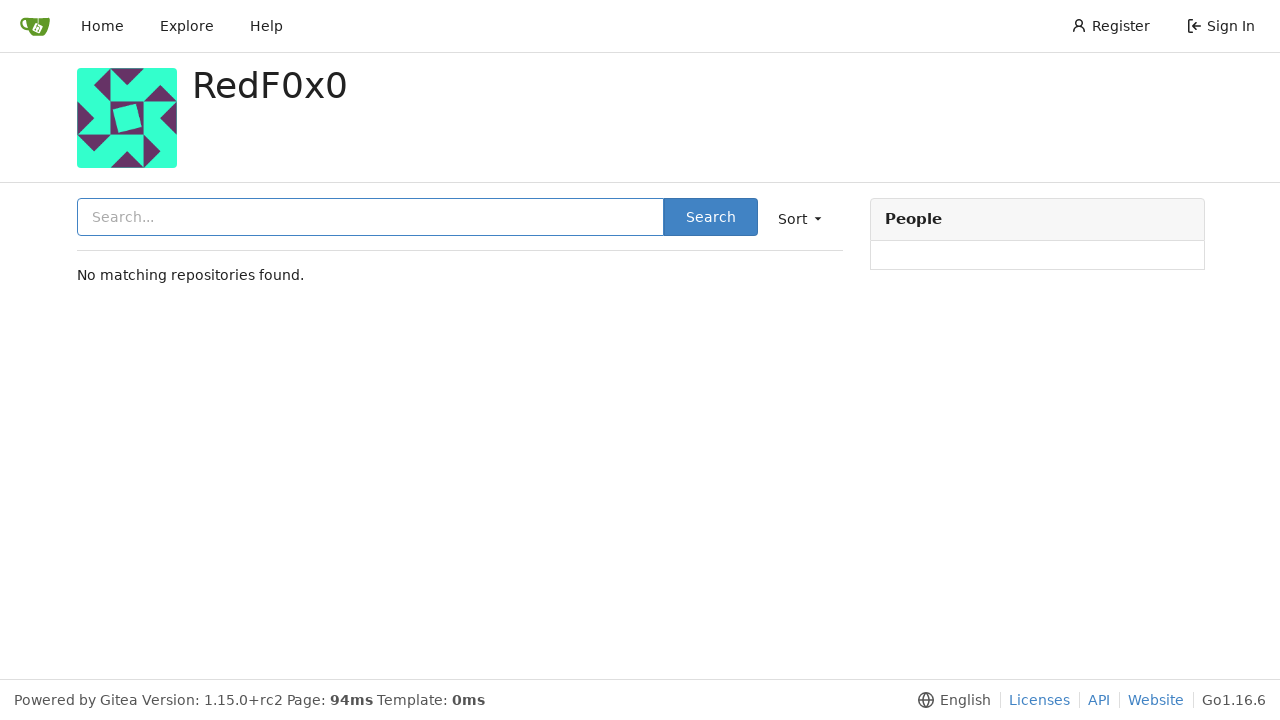

--- FILE ---
content_type: text/html; charset=UTF-8
request_url: https://git.entryrise.com/RedF0x0?sort=newest&q=&tab=
body_size: 3814
content:
<!DOCTYPE html>
<html lang="en-US" class="theme-">
<head data-suburl="">
	<meta charset="utf-8">
	<meta name="viewport" content="width=device-width, initial-scale=1">
	<title>RedF0x0 -  Gitea: Git with a cup of tea </title>
	<link rel="manifest" href="[data-uri]"/>
	<meta name="theme-color" content="#6cc644">
	<meta name="default-theme" content="gitea" />
	<meta name="author" content="Gitea - Git with a cup of tea" />
	<meta name="description" content="Gitea (Git with a cup of tea) is a painless self-hosted Git service written in Go" />
	<meta name="keywords" content="go,git,self-hosted,gitea">
	<meta name="referrer" content="no-referrer" />
	<meta name="_csrf" content="EwHNSCVPdDIeb2OdEJR2FzzqvzA6MTc3MDAzNjM5MTI1ODA5ODM1NA" />
	
	
	

	<script>
		window.config = {
			AppVer: '1.15.0\u002brc2',
			AppSubUrl: '',
			AssetUrlPrefix: '\/assets',
			CustomEmojis: {"codeberg":":codeberg:","git":":git:","gitea":":gitea:","github":":github:","gitlab":":gitlab:","gogs":":gogs:"},
			UseServiceWorker:  true ,
			csrf: 'EwHNSCVPdDIeb2OdEJR2FzzqvzA6MTc3MDAzNjM5MTI1ODA5ODM1NA',
			HighlightJS: false,
			SimpleMDE: false,
			Tribute: false,
			NotificationSettings: {
				MinTimeout:  10000 ,
				TimeoutStep:   10000 ,
				MaxTimeout:  60000 ,
				EventSourceUpdateTime:  10000 ,
			},
			EnableTimetracking: true,
			PageIsProjects: false,
			
		};
	</script>
	<link rel="icon" href="/assets/img/logo.svg" type="image/svg+xml">
	<link rel="alternate icon" href="/assets/img/favicon.png" type="image/png">

	<link rel="stylesheet" href="/assets/css/index.css?v=48dca67e7e465261e5350e559b327001">
	<noscript>
		<style>
			.dropdown:hover > .menu { display: block; }
			.ui.secondary.menu .dropdown.item > .menu { margin-top: 0; }
		</style>
	</noscript>
	<style class="list-search-style"></style>

	<meta property="og:title" content="RedF0x0" />
	<meta property="og:type" content="profile" />
	<meta property="og:image" content="https://git.entryrise.com/user/avatar/RedF0x0/-1" />
	<meta property="og:url" content="https://git.entryrise.com/RedF0x0" />
	

<meta property="og:site_name" content="Gitea: Git with a cup of tea" />


</head>
<body>
	

	<div class="full height">
		<noscript>This website works better with JavaScript.</noscript>

		

		
			<div class="ui top secondary stackable main menu following bar light">
				<div class="ui container" id="navbar">
	<div class="item brand" style="justify-content: space-between;">
		<a href="/">
			<img class="ui mini image" width="30" height="30" src="/assets/img/logo.svg">
		</a>
		<div class="ui basic icon button mobile-only" id="navbar-expand-toggle">
			<i class="sidebar icon"></i>
		</div>
	</div>

	
		<a class="item " href="/">Home</a>
		<a class="item " href="/explore/repos">Explore</a>
	

	

	


	
		<a class="item" target="_blank" rel="noopener noreferrer" href="https://docs.gitea.io">Help</a>
		<div class="right stackable menu">
			
				<a class="item" href="/user/sign_up">
					<svg viewBox="0 0 16 16" class="svg octicon-person" width="16" height="16" aria-hidden="true"><path fill-rule="evenodd" d="M10.5 5a2.5 2.5 0 1 1-5 0 2.5 2.5 0 0 1 5 0zm.061 3.073a4 4 0 1 0-5.123 0 6.004 6.004 0 0 0-3.431 5.142.75.75 0 0 0 1.498.07 4.5 4.5 0 0 1 8.99 0 .75.75 0 1 0 1.498-.07 6.005 6.005 0 0 0-3.432-5.142z"/></svg> Register
				</a>
			
			<a class="item" rel="nofollow" href="/user/login?redirect_to=%2fRedF0x0%3fsort%3dnewest%26q%3d%26tab%3d">
				<svg viewBox="0 0 16 16" class="svg octicon-sign-in" width="16" height="16" aria-hidden="true"><path fill-rule="evenodd" d="M2 2.75C2 1.784 2.784 1 3.75 1h2.5a.75.75 0 0 1 0 1.5h-2.5a.25.25 0 0 0-.25.25v10.5c0 .138.112.25.25.25h2.5a.75.75 0 0 1 0 1.5h-2.5A1.75 1.75 0 0 1 2 13.25V2.75zm6.56 4.5 1.97-1.97a.75.75 0 1 0-1.06-1.06L6.22 7.47a.75.75 0 0 0 0 1.06l3.25 3.25a.75.75 0 1 0 1.06-1.06L8.56 8.75h5.69a.75.75 0 0 0 0-1.5H8.56z"/></svg> Sign In
			</a>
		</div>
	
</div>

			</div>
		


<div class="page-content organization profile">
	<div class="ui container df">
		<img class="ui avatar image org-avatar" src="/avatars/877a75e043fdf83a512d5b75f3f658cb?size=560" title="RedF0x0" width="140" height="140"/>
		<div id="org-info">
			<div class="ui header">
				RedF0x0
				<span class="org-visibility">
					
					
				</span>
				
			</div>
			
			<div class="text grey meta">
				
				
			</div>
		</div>
	</div>

	<div class="ui divider"></div>

	<div class="ui container">
		<div class="ui mobile reversed stackable grid">
			<div class="ui eleven wide column">
				
				<div class="ui right floated secondary filter menu">
	
	<div class="ui right dropdown type jump item">
		<span class="text">
			Sort
				<svg viewBox="0 0 16 16" class="dropdown icon svg octicon-triangle-down" width="14" height="14" aria-hidden="true"><path d="m4.427 7.427 3.396 3.396a.25.25 0 0 0 .354 0l3.396-3.396A.25.25 0 0 0 11.396 7H4.604a.25.25 0 0 0-.177.427z"/></svg>
		</span>
		<div class="menu">
			<a class="active item" href="/RedF0x0?sort=newest&q=&tab=">Newest</a>
			<a class=" item" href="/RedF0x0?sort=oldest&q=&tab=">Oldest</a>
			<a class=" item" href="/RedF0x0?sort=alphabetically&q=&tab=">Alphabetically</a>
			<a class=" item" href="/RedF0x0?sort=reversealphabetically&q=&tab=">Reverse alphabetically</a>
			<a class=" item" href="/RedF0x0?sort=recentupdate&q=&tab=">Recently updated</a>
			<a class=" item" href="/RedF0x0?sort=leastupdate&q=&tab=">Least recently updated</a>
			
				<a class=" item" href="/RedF0x0?sort=moststars&q=&tab=">Most stars</a>
				<a class=" item" href="/RedF0x0?sort=feweststars&q=&tab=">Fewest stars</a>
			
			<a class=" item" href="/RedF0x0?sort=mostforks&q=&tab=">Most forks</a>
			<a class=" item" href="/RedF0x0?sort=fewestforks&q=&tab=">Fewest forks</a>
		</div>
	</div>
</div>
<form class="ui form ignore-dirty" style="max-width: 90%">
	<input type="hidden" name="tab" value="">
	<input type="hidden" name="sort" value="newest">
	<div class="ui fluid action input">
		<input name="q" value="" placeholder="Search..." autofocus>
		<button class="ui blue button">Search</button>
	</div>
</form>
<div class="ui divider"></div>

				<div class="ui repository list">
	
	<div>
		No matching repositories found.
	</div>
	
</div>

				

	


			</div>

			<div class="ui five wide column">
				<h4 class="ui top attached header df">
					<strong class="f1">People</strong>
					
				</h4>
				<div class="ui attached segment members">
					
					
				</div>

				
			</div>
		</div>
	</div>
</div>


	

	</div>

	

	<footer>
	<div class="ui container">
		<div class="ui left">
			Powered by Gitea Version: 1.15.0&#43;rc2 Page: <strong>94ms</strong> Template: <strong>0ms</strong>
		</div>
		<div class="ui right links">
			
			<div class="ui language bottom floating slide up dropdown link item">
				<svg viewBox="0 0 16 16" class="svg octicon-globe" width="16" height="16" aria-hidden="true"><path fill-rule="evenodd" d="M1.543 7.25h2.733c.144-2.074.866-3.756 1.58-4.948.12-.197.237-.381.353-.552a6.506 6.506 0 0 0-4.666 5.5zm2.733 1.5H1.543a6.506 6.506 0 0 0 4.666 5.5 11.13 11.13 0 0 1-.352-.552c-.715-1.192-1.437-2.874-1.581-4.948zm1.504 0h4.44a9.637 9.637 0 0 1-1.363 4.177c-.306.51-.612.919-.857 1.215a9.978 9.978 0 0 1-.857-1.215A9.637 9.637 0 0 1 5.78 8.75zm4.44-1.5H5.78a9.637 9.637 0 0 1 1.363-4.177c.306-.51.612-.919.857-1.215.245.296.55.705.857 1.215A9.638 9.638 0 0 1 10.22 7.25zm1.504 1.5c-.144 2.074-.866 3.756-1.58 4.948-.12.197-.237.381-.353.552a6.506 6.506 0 0 0 4.666-5.5h-2.733zm2.733-1.5h-2.733c-.144-2.074-.866-3.756-1.58-4.948a11.738 11.738 0 0 0-.353-.552 6.506 6.506 0 0 1 4.666 5.5zM8 0a8 8 0 1 0 0 16A8 8 0 0 0 8 0z"/></svg>
				<div class="text">English</div>
				<div class="menu language-menu">
					
						<a lang="en-US" data-url="/?lang=en-US" class="item active selected">English</a>
					
						<a lang="zh-CN" data-url="/?lang=zh-CN" class="item ">简体中文</a>
					
						<a lang="zh-HK" data-url="/?lang=zh-HK" class="item ">繁體中文（香港）</a>
					
						<a lang="zh-TW" data-url="/?lang=zh-TW" class="item ">繁體中文（台灣）</a>
					
						<a lang="de-DE" data-url="/?lang=de-DE" class="item ">Deutsch</a>
					
						<a lang="fr-FR" data-url="/?lang=fr-FR" class="item ">français</a>
					
						<a lang="nl-NL" data-url="/?lang=nl-NL" class="item ">Nederlands</a>
					
						<a lang="lv-LV" data-url="/?lang=lv-LV" class="item ">latviešu</a>
					
						<a lang="ru-RU" data-url="/?lang=ru-RU" class="item ">русский</a>
					
						<a lang="uk-UA" data-url="/?lang=uk-UA" class="item ">Українська</a>
					
						<a lang="ja-JP" data-url="/?lang=ja-JP" class="item ">日本語</a>
					
						<a lang="es-ES" data-url="/?lang=es-ES" class="item ">español</a>
					
						<a lang="pt-BR" data-url="/?lang=pt-BR" class="item ">português do Brasil</a>
					
						<a lang="pt-PT" data-url="/?lang=pt-PT" class="item ">Português de Portugal</a>
					
						<a lang="pl-PL" data-url="/?lang=pl-PL" class="item ">polski</a>
					
						<a lang="bg-BG" data-url="/?lang=bg-BG" class="item ">български</a>
					
						<a lang="it-IT" data-url="/?lang=it-IT" class="item ">italiano</a>
					
						<a lang="fi-FI" data-url="/?lang=fi-FI" class="item ">suomi</a>
					
						<a lang="tr-TR" data-url="/?lang=tr-TR" class="item ">Türkçe</a>
					
						<a lang="cs-CZ" data-url="/?lang=cs-CZ" class="item ">čeština</a>
					
						<a lang="sr-SP" data-url="/?lang=sr-SP" class="item ">српски</a>
					
						<a lang="sv-SE" data-url="/?lang=sv-SE" class="item ">svenska</a>
					
						<a lang="ko-KR" data-url="/?lang=ko-KR" class="item ">한국어</a>
					
				</div>
			</div>
			<a href="/assets/js/licenses.txt">Licenses</a>
			<a href="/api/swagger">API</a>
			<a target="_blank" rel="noopener noreferrer" href="https://gitea.io">Website</a>
			
			<span class="version">Go1.16.6</span>
		</div>
	</div>
</footer>






	<script src="/assets/js/index.js?v=48dca67e7e465261e5350e559b327001"></script>

<script defer src="https://static.cloudflareinsights.com/beacon.min.js/vcd15cbe7772f49c399c6a5babf22c1241717689176015" integrity="sha512-ZpsOmlRQV6y907TI0dKBHq9Md29nnaEIPlkf84rnaERnq6zvWvPUqr2ft8M1aS28oN72PdrCzSjY4U6VaAw1EQ==" data-cf-beacon='{"version":"2024.11.0","token":"6689adb628c84267aa259e5c4fbe30da","r":1,"server_timing":{"name":{"cfCacheStatus":true,"cfEdge":true,"cfExtPri":true,"cfL4":true,"cfOrigin":true,"cfSpeedBrain":true},"location_startswith":null}}' crossorigin="anonymous"></script>
</body>
</html>

